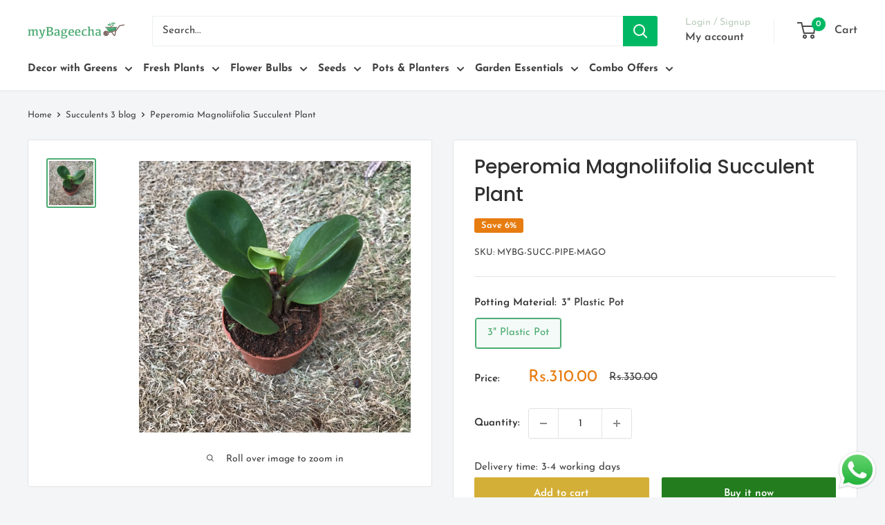

--- FILE ---
content_type: text/css
request_url: https://mybageecha.com/cdn/shop/t/123/assets/simply.scss?v=100442572626690946471734083734
body_size: 751
content:
.flex_view_xs {
  display: -webkit-box;
  display: -webkit-flex;
  display: -ms-flexbox;
  display: flex;
  -webkit-flex-wrap: wrap;
  -ms-flex-wrap: wrap;
  flex-wrap: wrap;
}
.flex_view_xs.left {
  -webkit-justify-content: flex-start;
  -ms-flex-pack: start;
  justify-content: flex-start;
}
.flex_view_xs.right {
  -webkit-justify-content: flex-end;
  -ms-flex-pack: end;
  justify-content: flex-end;
}
.flex_view_xs.center {
  -webkit-justify-content: center;
  -ms-flex-pack: center;
  justify-content: center;
}
.flex_view_xs.space-between {
  -webkit-justify-content: space-between;
  -ms-flex-pack: justify;
  justify-content: space-between;
}
.flex_view_xs.space-around {
  -webkit-justify-content: space-around;
  -ms-flex-pack: justify;
  justify-content: space-around;
}
.flex_view_xs.middle {
  -webkit-align-items: center;
  -ms-flex-align: center;
  align-items: center;
}
.flex_view_xs.end {
  -webkit-align-items: end;
  -ms-flex-align: end;
  align-items: end;
}
.flex_view_xs.start {
  -webkit-align-items: flex-start;
  -ms-flex-align: start;
  align-items: flex-start;
}
.flex_view_xs.reverse {
  -webkit-box-direction: reverse;
  -webkit-flex-direction: row-reverse;
  -ms-flex-direction: row-reverse;
  flex-direction: row-reverse;
}
.flex_view_xs.space {
  margin: 0 -15px;
}
.flex_view_xs.space > div[class^="col"] {
  padding-left: 15px;
  padding-right: 15px;
}
.flex_view_xs > div[class^="col"] {
  padding-left: 0;
  padding-right: 0;
}

.product-list .product_metafield_data_main .product_column {
  width: 100%;
}
@media (min-width: 768px) {
  .product-list .product_metafield_data_main .product_column {
    width: 50%;
    margin-bottom: 10px;
  }
}
.product-list
  .product_metafield_data_main
  .product_column
  .product_img_main
  .img {
  width: 17px;
}
.product-list
  .product_metafield_data_main
  .product_column
  .product_img_main
  .img
  img {
  vertical-align: middle;
}
.product-list .product_metafield_data_main .product_column .product_title_main {
  padding-left: 3px;
  line-height: 1.3;
  width: calc(100% - 17px);
}
.product-list
  .product_metafield_data_main
  .product_column
  .product_title_main
  .product_title {
  margin: 0;
  font-size: 11px;
  font-weight: 500;
}

.template-product {
  .delivery_msg_img .cod_available {
    width: calc(100% - 100px);
    margin: 0 0 10px 0;
    color: #237d1e;
    font-weight: bold;
  }
}
.template-product .product_metafield_data_main {
  margin: 0 30px;
  display: flow-root;
  border-bottom: 1px solid #000;
  border-top: 1px solid #000;
  padding-top: 15px;
}
.template-product .product_column {
  width: 33%;
  float: left;
  margin-bottom: 10px;
  opacity: 0.7;
  cursor: pointer;
}
.template-product .product_column.product_column:hover {
  opacity: 1;
}
.template-product .product_column .product_img_main {
  margin-right: 5px;
  display: inline-block;
  vertical-align: top;
  padding-top: 5px;
}
.template-product .product_column .product_img_main .img {
  width: 35px;
  height: 35px;
}
@media (max-width: 1024px) {
  .template-product .product_column .product_img_main {
    padding-top: 10px;
  }
}
@media (max-width: 767px) {
  .template-product .product_column .product_img_main {
    line-height: 4.2;
    vertical-align: unset;
  }
}
.template-product .product_column .product_title_main {
  display: inline-block;
  width: calc(100% - 50px);
  overflow: hidden;
}
.template-product .product_column .product_title_main .product_title {
  margin: 0;
  font-size: 14px;
  font-weight: bold;
}
.template-product .product_column .product_title_main .product_desc {
  margin-top: 5px;
  margin: 0;
  font-size: 11px;
}
@media (max-width: 1024px) {
  .template-product .product_column {
    width: 50%;
  }
}
@media (max-width: 767px) {
  .template-product .product_column {
    line-height: 1.2;
  }
}
@media (min-width: 1025px) {
  .template-product .product_column:nth-of-type(3n + 1) {
    clear: both;
  }
}
@media (max-width: 1024px) {
  .template-product .product_column:nth-of-type(2n + 1) {
    clear: both;
  }
}
.template-product .product_metafield_short_desc {
  padding: 15px 30px;
  font-size: 14px;
}
.template-product .product_metafield_short_desc .product_desc_title {
  font-size: 15px;
  font-weight: 700;
  margin-bottom: 10px;
}

.nav-bar .nav-bar__inner .nav-bar__linklist .nav-bar__item .mega-menu {
  top: 100%;
  background-color: #fff;
  border: 0;
  padding-bottom: 10px;
}
.nav-bar
  .nav-bar__inner
  .nav-bar__linklist
  .nav-bar__item
  .mega-menu
  .mega-menu__inner {
  padding-top: 0;
}
.nav-bar
  .nav-bar__inner
  .nav-bar__linklist
  .nav-bar__item
  .mega-menu
  .mega-menu__inner
  .mega_menu_inner_main {
  background-color: #ffffff;
  border-radius: 0 0 3px 3px;
  border: 1px solid #caced0;
}
.nav-bar
  .nav-bar__inner
  .nav-bar__linklist
  .nav-bar__item
  .mega-menu
  .mega-menu__inner
  .mega_menu_inner_main
  .mega-menu__column {
  margin: 0;
  min-width: 260px;
  height: 325px;
  flex-wrap: nowrap;
  position: relative;
  flex-direction: column;
}
.mega-menu__title.heading {
  font-size: 14px;
  font-weight: 600;
  color: #137c3b;
  display: flex;
  margin-left: 8px;
  margin-right: 8px;
  padding: 8px;
  height: 45px;
  border-bottom: 1px solid #ddd;
}
.heading .heading-arrow {
  font-size: 14px;
  font-weight: 600;
}
.heading .heading-arrow svg {
  transform: rotate(-90deg);
  fill: #137c3b;
}
.nav-bar .heading:hover {
  color: #137c3b;
}
.nav-bar .heading:hover svg {
  fill: #137c3b;
}
.nav-bar
  .nav-bar__inner
  .nav-bar__linklist
  .nav-bar__item
  .mega-menu
  .mega-menu__inner
  .mega_menu_inner_main
  .mega-menu__column
  .mega-menu__linklist {
  flex-direction: column;
  flex-wrap: wrap;
  height: 270px;
  width: 180px;
  position: inherit;
  right: inherit;
  border: none;
  top: inherit;
}
.nav-bar .mega-menu__link {
  min-height: 30px;
  align-items: center;
  width: 180px;
  padding: 3px 16px;
  font-weight: 400;
  font-size: 13px;
}
.nav-bar .sub-heading-arrow {
  font-size: 14px;
  font-weight: 600;
}
.nav-bar .sub-heading-arrow svg {
  color: #caced0;
  transform: rotate(-90deg);
}
.nav-bar .mega-menu__link:hover {
  color: #137c3b;
}
.nav-bar .mega-menu__link:hover svg {
  color: #137c3b;
}

.nav-bar
  .nav-bar__inner
  .nav-bar__linklist
  .nav-bar__item--static
  .icon--nav-triangle {
  bottom: 48px;
}

@media (min-width: 1025px) {
  .nav-bar
    .nav-bar__inner
    .nav-bar__linklist
    .nav-bar__item--static
    .mega-menu {
    border: 1px solid #caced0;
    display: inline-block;
    margin-left: 21%;
    width: auto;
  }
  .nav-bar
    .nav-bar__inner
    .nav-bar__linklist
    .nav-bar__item--static
    .mega-menu
    .mega_container {
    display: inline-block;
  }
}
.mega-menu__column {
  flex: 0 1 auto;
  margin: 0;
  min-width: 370px;
  height: 325px;
  flex-wrap: nowrap;
  display: flex;
  position: relative;
  flex-direction: column;
  .mega-menu__linklist {
    display: flex;
    flex-direction: column;
    flex-wrap: wrap;
    height: 270px;
    width: 180px;
    position: inherit;
    right: inherit;
    border: none;
    top: inherit;
    .mega-menu__link {
      justify-content: space-between;
      display: flex;
    }
  }
}
.nav-bar
  .nav-bar__inner
  .nav-bar__linklist
  .nav-bar__item
  .nav-dropdown.column_menu {
  display: flex;
  left: 0;
  flex-direction: column;
  flex-wrap: wrap;
}
.nav-dropdown--restrict {
  width: max-content;
  padding-right: 15px;
  max-height: 200px;
  overflow: auto;
  -ms-scroll-chaining: none;
}
#desktop-menu-0-10 {
  left: auto;
  right: 0;
}
.sold_out_text {
  width: fit-content;
  background: gray;
  display: block;
  color: #fff;
  border-radius: 10px;
  padding: 5px;
  line-height: 1;
  font-size: 12px;
  margin: 5px 0 0;
}


--- FILE ---
content_type: text/javascript
request_url: https://mybageecha.com/cdn/shop/t/123/assets/custom.js?v=102476495355921946141734083734
body_size: -567
content:
//# sourceMappingURL=/cdn/shop/t/123/assets/custom.js.map?v=102476495355921946141734083734
